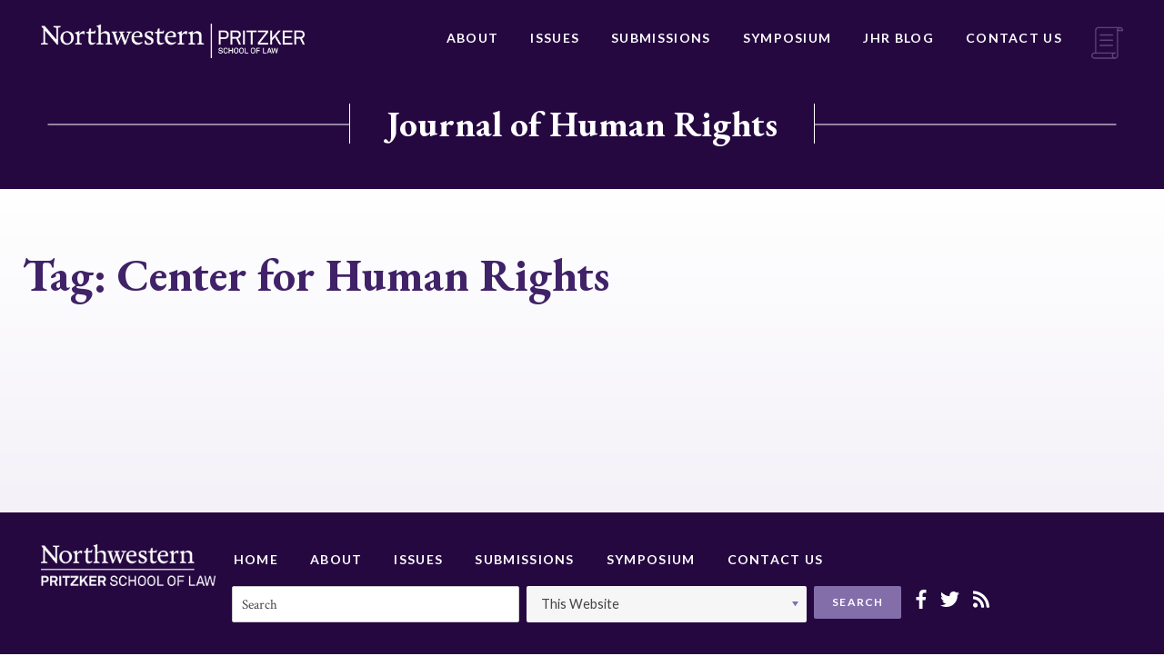

--- FILE ---
content_type: text/html; charset=UTF-8
request_url: https://jhr.law.northwestern.edu/tag/center-for-human-rights/
body_size: 7576
content:






<!doctype html>
<html lang="en-US">
<head>
	<meta charset="UTF-8">
	<meta http-equiv="x-ua-compatible" content="ie=edge">
	<meta name="viewport" content="width=device-width, initial-scale=1">
	<link rel="profile" href="http://gmpg.org/xfn/11">

	<meta name='robots' content='index, follow, max-image-preview:large, max-snippet:-1, max-video-preview:-1' />
	<style>img:is([sizes="auto" i], [sizes^="auto," i]) { contain-intrinsic-size: 3000px 1500px }</style>
	
	<!-- This site is optimized with the Yoast SEO plugin v25.3.1 - https://yoast.com/wordpress/plugins/seo/ -->
	<title>Center for Human Rights Archives - Journal of Human Rights</title>
	<link rel="canonical" href="https://jhr.law.northwestern.edu/tag/center-for-human-rights/" />
	<meta property="og:locale" content="en_US" />
	<meta property="og:type" content="article" />
	<meta property="og:title" content="Center for Human Rights Archives - Journal of Human Rights" />
	<meta property="og:url" content="https://jhr.law.northwestern.edu/tag/center-for-human-rights/" />
	<meta property="og:site_name" content="Journal of Human Rights" />
	<meta name="twitter:card" content="summary_large_image" />
	<script type="application/ld+json" class="yoast-schema-graph">{"@context":"https://schema.org","@graph":[{"@type":"CollectionPage","@id":"https://jhr.law.northwestern.edu/tag/center-for-human-rights/","url":"https://jhr.law.northwestern.edu/tag/center-for-human-rights/","name":"Center for Human Rights Archives - Journal of Human Rights","isPartOf":{"@id":"https://jhr.law.northwestern.edu/#website"},"breadcrumb":{"@id":"https://jhr.law.northwestern.edu/tag/center-for-human-rights/#breadcrumb"},"inLanguage":"en-US"},{"@type":"BreadcrumbList","@id":"https://jhr.law.northwestern.edu/tag/center-for-human-rights/#breadcrumb","itemListElement":[{"@type":"ListItem","position":1,"name":"Home","item":"https://jhr.law.northwestern.edu/"},{"@type":"ListItem","position":2,"name":"Center for Human Rights"}]},{"@type":"WebSite","@id":"https://jhr.law.northwestern.edu/#website","url":"https://jhr.law.northwestern.edu/","name":"Journal of Human Rights","description":"Journal of Human Rights","publisher":{"@id":"https://jhr.law.northwestern.edu/#organization"},"potentialAction":[{"@type":"SearchAction","target":{"@type":"EntryPoint","urlTemplate":"https://jhr.law.northwestern.edu/?s={search_term_string}"},"query-input":{"@type":"PropertyValueSpecification","valueRequired":true,"valueName":"search_term_string"}}],"inLanguage":"en-US"},{"@type":"Organization","@id":"https://jhr.law.northwestern.edu/#organization","name":"Journal of Human Rights","url":"https://jhr.law.northwestern.edu/","logo":{"@type":"ImageObject","inLanguage":"en-US","@id":"https://jhr.law.northwestern.edu/#/schema/logo/image/","url":"https://jhr.law.northwestern.edu/wp-content/uploads/sites/3/2018/08/NWP-logo.png","contentUrl":"https://jhr.law.northwestern.edu/wp-content/uploads/sites/3/2018/08/NWP-logo.png","width":451,"height":60,"caption":"Journal of Human Rights"},"image":{"@id":"https://jhr.law.northwestern.edu/#/schema/logo/image/"}}]}</script>
	<!-- / Yoast SEO plugin. -->


<link rel="alternate" type="application/rss+xml" title="Journal of Human Rights &raquo; Feed" href="https://jhr.law.northwestern.edu/feed/" />
<link rel="alternate" type="application/rss+xml" title="Journal of Human Rights &raquo; Comments Feed" href="https://jhr.law.northwestern.edu/comments/feed/" />
<link rel="alternate" type="application/rss+xml" title="Journal of Human Rights &raquo; Center for Human Rights Tag Feed" href="https://jhr.law.northwestern.edu/tag/center-for-human-rights/feed/" />
<script type="text/javascript">
/* <![CDATA[ */
window._wpemojiSettings = {"baseUrl":"https:\/\/s.w.org\/images\/core\/emoji\/16.0.1\/72x72\/","ext":".png","svgUrl":"https:\/\/s.w.org\/images\/core\/emoji\/16.0.1\/svg\/","svgExt":".svg","source":{"concatemoji":"https:\/\/jhr.law.northwestern.edu\/wp-includes\/js\/wp-emoji-release.min.js?ver=6.8.3"}};
/*! This file is auto-generated */
!function(s,n){var o,i,e;function c(e){try{var t={supportTests:e,timestamp:(new Date).valueOf()};sessionStorage.setItem(o,JSON.stringify(t))}catch(e){}}function p(e,t,n){e.clearRect(0,0,e.canvas.width,e.canvas.height),e.fillText(t,0,0);var t=new Uint32Array(e.getImageData(0,0,e.canvas.width,e.canvas.height).data),a=(e.clearRect(0,0,e.canvas.width,e.canvas.height),e.fillText(n,0,0),new Uint32Array(e.getImageData(0,0,e.canvas.width,e.canvas.height).data));return t.every(function(e,t){return e===a[t]})}function u(e,t){e.clearRect(0,0,e.canvas.width,e.canvas.height),e.fillText(t,0,0);for(var n=e.getImageData(16,16,1,1),a=0;a<n.data.length;a++)if(0!==n.data[a])return!1;return!0}function f(e,t,n,a){switch(t){case"flag":return n(e,"\ud83c\udff3\ufe0f\u200d\u26a7\ufe0f","\ud83c\udff3\ufe0f\u200b\u26a7\ufe0f")?!1:!n(e,"\ud83c\udde8\ud83c\uddf6","\ud83c\udde8\u200b\ud83c\uddf6")&&!n(e,"\ud83c\udff4\udb40\udc67\udb40\udc62\udb40\udc65\udb40\udc6e\udb40\udc67\udb40\udc7f","\ud83c\udff4\u200b\udb40\udc67\u200b\udb40\udc62\u200b\udb40\udc65\u200b\udb40\udc6e\u200b\udb40\udc67\u200b\udb40\udc7f");case"emoji":return!a(e,"\ud83e\udedf")}return!1}function g(e,t,n,a){var r="undefined"!=typeof WorkerGlobalScope&&self instanceof WorkerGlobalScope?new OffscreenCanvas(300,150):s.createElement("canvas"),o=r.getContext("2d",{willReadFrequently:!0}),i=(o.textBaseline="top",o.font="600 32px Arial",{});return e.forEach(function(e){i[e]=t(o,e,n,a)}),i}function t(e){var t=s.createElement("script");t.src=e,t.defer=!0,s.head.appendChild(t)}"undefined"!=typeof Promise&&(o="wpEmojiSettingsSupports",i=["flag","emoji"],n.supports={everything:!0,everythingExceptFlag:!0},e=new Promise(function(e){s.addEventListener("DOMContentLoaded",e,{once:!0})}),new Promise(function(t){var n=function(){try{var e=JSON.parse(sessionStorage.getItem(o));if("object"==typeof e&&"number"==typeof e.timestamp&&(new Date).valueOf()<e.timestamp+604800&&"object"==typeof e.supportTests)return e.supportTests}catch(e){}return null}();if(!n){if("undefined"!=typeof Worker&&"undefined"!=typeof OffscreenCanvas&&"undefined"!=typeof URL&&URL.createObjectURL&&"undefined"!=typeof Blob)try{var e="postMessage("+g.toString()+"("+[JSON.stringify(i),f.toString(),p.toString(),u.toString()].join(",")+"));",a=new Blob([e],{type:"text/javascript"}),r=new Worker(URL.createObjectURL(a),{name:"wpTestEmojiSupports"});return void(r.onmessage=function(e){c(n=e.data),r.terminate(),t(n)})}catch(e){}c(n=g(i,f,p,u))}t(n)}).then(function(e){for(var t in e)n.supports[t]=e[t],n.supports.everything=n.supports.everything&&n.supports[t],"flag"!==t&&(n.supports.everythingExceptFlag=n.supports.everythingExceptFlag&&n.supports[t]);n.supports.everythingExceptFlag=n.supports.everythingExceptFlag&&!n.supports.flag,n.DOMReady=!1,n.readyCallback=function(){n.DOMReady=!0}}).then(function(){return e}).then(function(){var e;n.supports.everything||(n.readyCallback(),(e=n.source||{}).concatemoji?t(e.concatemoji):e.wpemoji&&e.twemoji&&(t(e.twemoji),t(e.wpemoji)))}))}((window,document),window._wpemojiSettings);
/* ]]> */
</script>
<style id='wp-emoji-styles-inline-css' type='text/css'>

	img.wp-smiley, img.emoji {
		display: inline !important;
		border: none !important;
		box-shadow: none !important;
		height: 1em !important;
		width: 1em !important;
		margin: 0 0.07em !important;
		vertical-align: -0.1em !important;
		background: none !important;
		padding: 0 !important;
	}
</style>
<link rel='stylesheet' id='wp-block-library-css' href='https://jhr.law.northwestern.edu/wp-includes/css/dist/block-library/style.min.css?ver=6.8.3' type='text/css' media='all' />
<style id='classic-theme-styles-inline-css' type='text/css'>
/*! This file is auto-generated */
.wp-block-button__link{color:#fff;background-color:#32373c;border-radius:9999px;box-shadow:none;text-decoration:none;padding:calc(.667em + 2px) calc(1.333em + 2px);font-size:1.125em}.wp-block-file__button{background:#32373c;color:#fff;text-decoration:none}
</style>
<style id='global-styles-inline-css' type='text/css'>
:root{--wp--preset--aspect-ratio--square: 1;--wp--preset--aspect-ratio--4-3: 4/3;--wp--preset--aspect-ratio--3-4: 3/4;--wp--preset--aspect-ratio--3-2: 3/2;--wp--preset--aspect-ratio--2-3: 2/3;--wp--preset--aspect-ratio--16-9: 16/9;--wp--preset--aspect-ratio--9-16: 9/16;--wp--preset--color--black: #000000;--wp--preset--color--cyan-bluish-gray: #abb8c3;--wp--preset--color--white: #ffffff;--wp--preset--color--pale-pink: #f78da7;--wp--preset--color--vivid-red: #cf2e2e;--wp--preset--color--luminous-vivid-orange: #ff6900;--wp--preset--color--luminous-vivid-amber: #fcb900;--wp--preset--color--light-green-cyan: #7bdcb5;--wp--preset--color--vivid-green-cyan: #00d084;--wp--preset--color--pale-cyan-blue: #8ed1fc;--wp--preset--color--vivid-cyan-blue: #0693e3;--wp--preset--color--vivid-purple: #9b51e0;--wp--preset--gradient--vivid-cyan-blue-to-vivid-purple: linear-gradient(135deg,rgba(6,147,227,1) 0%,rgb(155,81,224) 100%);--wp--preset--gradient--light-green-cyan-to-vivid-green-cyan: linear-gradient(135deg,rgb(122,220,180) 0%,rgb(0,208,130) 100%);--wp--preset--gradient--luminous-vivid-amber-to-luminous-vivid-orange: linear-gradient(135deg,rgba(252,185,0,1) 0%,rgba(255,105,0,1) 100%);--wp--preset--gradient--luminous-vivid-orange-to-vivid-red: linear-gradient(135deg,rgba(255,105,0,1) 0%,rgb(207,46,46) 100%);--wp--preset--gradient--very-light-gray-to-cyan-bluish-gray: linear-gradient(135deg,rgb(238,238,238) 0%,rgb(169,184,195) 100%);--wp--preset--gradient--cool-to-warm-spectrum: linear-gradient(135deg,rgb(74,234,220) 0%,rgb(151,120,209) 20%,rgb(207,42,186) 40%,rgb(238,44,130) 60%,rgb(251,105,98) 80%,rgb(254,248,76) 100%);--wp--preset--gradient--blush-light-purple: linear-gradient(135deg,rgb(255,206,236) 0%,rgb(152,150,240) 100%);--wp--preset--gradient--blush-bordeaux: linear-gradient(135deg,rgb(254,205,165) 0%,rgb(254,45,45) 50%,rgb(107,0,62) 100%);--wp--preset--gradient--luminous-dusk: linear-gradient(135deg,rgb(255,203,112) 0%,rgb(199,81,192) 50%,rgb(65,88,208) 100%);--wp--preset--gradient--pale-ocean: linear-gradient(135deg,rgb(255,245,203) 0%,rgb(182,227,212) 50%,rgb(51,167,181) 100%);--wp--preset--gradient--electric-grass: linear-gradient(135deg,rgb(202,248,128) 0%,rgb(113,206,126) 100%);--wp--preset--gradient--midnight: linear-gradient(135deg,rgb(2,3,129) 0%,rgb(40,116,252) 100%);--wp--preset--font-size--small: 13px;--wp--preset--font-size--medium: 20px;--wp--preset--font-size--large: 36px;--wp--preset--font-size--x-large: 42px;--wp--preset--spacing--20: 0.44rem;--wp--preset--spacing--30: 0.67rem;--wp--preset--spacing--40: 1rem;--wp--preset--spacing--50: 1.5rem;--wp--preset--spacing--60: 2.25rem;--wp--preset--spacing--70: 3.38rem;--wp--preset--spacing--80: 5.06rem;--wp--preset--shadow--natural: 6px 6px 9px rgba(0, 0, 0, 0.2);--wp--preset--shadow--deep: 12px 12px 50px rgba(0, 0, 0, 0.4);--wp--preset--shadow--sharp: 6px 6px 0px rgba(0, 0, 0, 0.2);--wp--preset--shadow--outlined: 6px 6px 0px -3px rgba(255, 255, 255, 1), 6px 6px rgba(0, 0, 0, 1);--wp--preset--shadow--crisp: 6px 6px 0px rgba(0, 0, 0, 1);}:where(.is-layout-flex){gap: 0.5em;}:where(.is-layout-grid){gap: 0.5em;}body .is-layout-flex{display: flex;}.is-layout-flex{flex-wrap: wrap;align-items: center;}.is-layout-flex > :is(*, div){margin: 0;}body .is-layout-grid{display: grid;}.is-layout-grid > :is(*, div){margin: 0;}:where(.wp-block-columns.is-layout-flex){gap: 2em;}:where(.wp-block-columns.is-layout-grid){gap: 2em;}:where(.wp-block-post-template.is-layout-flex){gap: 1.25em;}:where(.wp-block-post-template.is-layout-grid){gap: 1.25em;}.has-black-color{color: var(--wp--preset--color--black) !important;}.has-cyan-bluish-gray-color{color: var(--wp--preset--color--cyan-bluish-gray) !important;}.has-white-color{color: var(--wp--preset--color--white) !important;}.has-pale-pink-color{color: var(--wp--preset--color--pale-pink) !important;}.has-vivid-red-color{color: var(--wp--preset--color--vivid-red) !important;}.has-luminous-vivid-orange-color{color: var(--wp--preset--color--luminous-vivid-orange) !important;}.has-luminous-vivid-amber-color{color: var(--wp--preset--color--luminous-vivid-amber) !important;}.has-light-green-cyan-color{color: var(--wp--preset--color--light-green-cyan) !important;}.has-vivid-green-cyan-color{color: var(--wp--preset--color--vivid-green-cyan) !important;}.has-pale-cyan-blue-color{color: var(--wp--preset--color--pale-cyan-blue) !important;}.has-vivid-cyan-blue-color{color: var(--wp--preset--color--vivid-cyan-blue) !important;}.has-vivid-purple-color{color: var(--wp--preset--color--vivid-purple) !important;}.has-black-background-color{background-color: var(--wp--preset--color--black) !important;}.has-cyan-bluish-gray-background-color{background-color: var(--wp--preset--color--cyan-bluish-gray) !important;}.has-white-background-color{background-color: var(--wp--preset--color--white) !important;}.has-pale-pink-background-color{background-color: var(--wp--preset--color--pale-pink) !important;}.has-vivid-red-background-color{background-color: var(--wp--preset--color--vivid-red) !important;}.has-luminous-vivid-orange-background-color{background-color: var(--wp--preset--color--luminous-vivid-orange) !important;}.has-luminous-vivid-amber-background-color{background-color: var(--wp--preset--color--luminous-vivid-amber) !important;}.has-light-green-cyan-background-color{background-color: var(--wp--preset--color--light-green-cyan) !important;}.has-vivid-green-cyan-background-color{background-color: var(--wp--preset--color--vivid-green-cyan) !important;}.has-pale-cyan-blue-background-color{background-color: var(--wp--preset--color--pale-cyan-blue) !important;}.has-vivid-cyan-blue-background-color{background-color: var(--wp--preset--color--vivid-cyan-blue) !important;}.has-vivid-purple-background-color{background-color: var(--wp--preset--color--vivid-purple) !important;}.has-black-border-color{border-color: var(--wp--preset--color--black) !important;}.has-cyan-bluish-gray-border-color{border-color: var(--wp--preset--color--cyan-bluish-gray) !important;}.has-white-border-color{border-color: var(--wp--preset--color--white) !important;}.has-pale-pink-border-color{border-color: var(--wp--preset--color--pale-pink) !important;}.has-vivid-red-border-color{border-color: var(--wp--preset--color--vivid-red) !important;}.has-luminous-vivid-orange-border-color{border-color: var(--wp--preset--color--luminous-vivid-orange) !important;}.has-luminous-vivid-amber-border-color{border-color: var(--wp--preset--color--luminous-vivid-amber) !important;}.has-light-green-cyan-border-color{border-color: var(--wp--preset--color--light-green-cyan) !important;}.has-vivid-green-cyan-border-color{border-color: var(--wp--preset--color--vivid-green-cyan) !important;}.has-pale-cyan-blue-border-color{border-color: var(--wp--preset--color--pale-cyan-blue) !important;}.has-vivid-cyan-blue-border-color{border-color: var(--wp--preset--color--vivid-cyan-blue) !important;}.has-vivid-purple-border-color{border-color: var(--wp--preset--color--vivid-purple) !important;}.has-vivid-cyan-blue-to-vivid-purple-gradient-background{background: var(--wp--preset--gradient--vivid-cyan-blue-to-vivid-purple) !important;}.has-light-green-cyan-to-vivid-green-cyan-gradient-background{background: var(--wp--preset--gradient--light-green-cyan-to-vivid-green-cyan) !important;}.has-luminous-vivid-amber-to-luminous-vivid-orange-gradient-background{background: var(--wp--preset--gradient--luminous-vivid-amber-to-luminous-vivid-orange) !important;}.has-luminous-vivid-orange-to-vivid-red-gradient-background{background: var(--wp--preset--gradient--luminous-vivid-orange-to-vivid-red) !important;}.has-very-light-gray-to-cyan-bluish-gray-gradient-background{background: var(--wp--preset--gradient--very-light-gray-to-cyan-bluish-gray) !important;}.has-cool-to-warm-spectrum-gradient-background{background: var(--wp--preset--gradient--cool-to-warm-spectrum) !important;}.has-blush-light-purple-gradient-background{background: var(--wp--preset--gradient--blush-light-purple) !important;}.has-blush-bordeaux-gradient-background{background: var(--wp--preset--gradient--blush-bordeaux) !important;}.has-luminous-dusk-gradient-background{background: var(--wp--preset--gradient--luminous-dusk) !important;}.has-pale-ocean-gradient-background{background: var(--wp--preset--gradient--pale-ocean) !important;}.has-electric-grass-gradient-background{background: var(--wp--preset--gradient--electric-grass) !important;}.has-midnight-gradient-background{background: var(--wp--preset--gradient--midnight) !important;}.has-small-font-size{font-size: var(--wp--preset--font-size--small) !important;}.has-medium-font-size{font-size: var(--wp--preset--font-size--medium) !important;}.has-large-font-size{font-size: var(--wp--preset--font-size--large) !important;}.has-x-large-font-size{font-size: var(--wp--preset--font-size--x-large) !important;}
:where(.wp-block-post-template.is-layout-flex){gap: 1.25em;}:where(.wp-block-post-template.is-layout-grid){gap: 1.25em;}
:where(.wp-block-columns.is-layout-flex){gap: 2em;}:where(.wp-block-columns.is-layout-grid){gap: 2em;}
:root :where(.wp-block-pullquote){font-size: 1.5em;line-height: 1.6;}
</style>
<link rel='stylesheet' id='contact-form-7-css' href='https://jhr.law.northwestern.edu/wp-content/plugins/contact-form-7/includes/css/styles.css?ver=6.0.6' type='text/css' media='all' />
<link rel='stylesheet' id='nw-style-css' href='https://jhr.law.northwestern.edu/wp-content/themes/northwestern/style.css?ver=6.8.3' type='text/css' media='all' />
<link rel="https://api.w.org/" href="https://jhr.law.northwestern.edu/wp-json/" /><link rel="alternate" title="JSON" type="application/json" href="https://jhr.law.northwestern.edu/wp-json/wp/v2/tags/271" /><link rel="EditURI" type="application/rsd+xml" title="RSD" href="https://jhr.law.northwestern.edu/xmlrpc.php?rsd" />
<style type="text/css">.recentcomments a{display:inline !important;padding:0 !important;margin:0 !important;}</style><link rel="me" href="https://twitter.com/NUJIHR"><meta name="twitter:widgets:link-color" content="#000000"><meta name="twitter:widgets:border-color" content="#000000"><meta name="twitter:partner" content="tfwp"><link rel="icon" href="https://jhr.law.northwestern.edu/wp-content/uploads/sites/3/2019/01/cropped-jhr-favicon-32x32.png" sizes="32x32" />
<link rel="icon" href="https://jhr.law.northwestern.edu/wp-content/uploads/sites/3/2019/01/cropped-jhr-favicon-192x192.png" sizes="192x192" />
<link rel="apple-touch-icon" href="https://jhr.law.northwestern.edu/wp-content/uploads/sites/3/2019/01/cropped-jhr-favicon-180x180.png" />
<meta name="msapplication-TileImage" content="https://jhr.law.northwestern.edu/wp-content/uploads/sites/3/2019/01/cropped-jhr-favicon-270x270.png" />

<meta name="twitter:card" content="summary"><meta name="twitter:title" content="Tag: Center for Human Rights"><meta name="twitter:site" content="@NUJIHR">

	<link href="https://fonts.googleapis.com/css?family=Crimson+Text:400,400i,700,700i|EB+Garamond:500,700|Lato:400,700|Playfair+Display:700" rel="stylesheet">
</head>

<body class="archive tag tag-center-for-human-rights tag-271 wp-custom-logo wp-theme-northwestern hfeed">
	<div class="Site">
		<header class="North">
			<div class="Boundary">
				<div class="North-wrap">
								<a class="North-logo" href="http://www.law.northwestern.edu/" title="Northwestern Pritzker School of Law">
					<img src="https://jhr.law.northwestern.edu/wp-content/uploads/sites/3/2018/08/NWP-logo.png" alt="Northwestern Pritzker School of Law">				</a>
				<nav class="North-navigation"><ul id="menu-primary-navigation" class="menu"><li id="menu-item-255" class="menu-item menu-item-type-post_type menu-item-object-page menu-item-255"><a href="https://jhr.law.northwestern.edu/about/">About</a></li>
<li id="menu-item-256" class="menu-item menu-item-type-post_type menu-item-object-page menu-item-256"><a href="https://jhr.law.northwestern.edu/issues/">Issues</a></li>
<li id="menu-item-1491" class="menu-item menu-item-type-post_type menu-item-object-page menu-item-1491"><a href="https://jhr.law.northwestern.edu/submissions/">Submissions</a></li>
<li id="menu-item-1776" class="menu-item menu-item-type-post_type menu-item-object-page menu-item-1776"><a href="https://jhr.law.northwestern.edu/symposia/">Symposium</a></li>
<li id="menu-item-2113" class="menu-item menu-item-type-post_type menu-item-object-page current_page_parent menu-item-2113"><a href="https://jhr.law.northwestern.edu/jhr-blog/">JHR Blog</a></li>
<li id="menu-item-259" class="menu-item menu-item-type-post_type menu-item-object-page menu-item-259"><a href="https://jhr.law.northwestern.edu/contact-us/">Contact Us</a></li>
</ul></nav>					<div class="icon">
						<svg xmlns="http://www.w3.org/2000/svg" width="35" height="36" viewBox="0 0 35 36">
  <g fill="#FFF" fill-rule="evenodd" opacity=".5" transform="translate(0 .718)">
    <path fill-rule="nonzero" d="M26.0830262,34.9371282 C24.1477415,34.9371282 22.5733141,33.3630501 22.5733141,31.4274161 C22.5733141,29.4924808 24.1477415,27.917704 26.0830262,27.917704 C26.4686858,27.917704 26.7816849,28.2303538 26.7816849,28.6163627 C26.7816849,29.0020223 26.4686858,29.3150215 26.0830262,29.3150215 C24.9183621,29.3150215 23.9706315,30.262752 23.9706315,31.4274161 C23.9706315,32.5920802 24.9183621,33.5398108 26.0830262,33.5398108 C27.2476903,33.5398108 28.1950715,32.5920802 28.1950715,31.4274161 L28.1950715,3.51390406 C28.1950715,3.12824444 28.5080706,2.81524533 28.8937302,2.81524533 C29.2793899,2.81524533 29.592389,3.12824444 29.592389,3.51390406 L29.592389,31.4274161 C29.592389,33.3630501 28.0179615,34.9371282 26.0830262,34.9371282 Z"/>
    <path fill-rule="nonzero" d="M26.0830262,34.9371282 L3.51355473,34.9371282 C1.57827006,34.9371282 0.00349329363,33.3630501 0.00349329363,31.4274161 C0.00349329363,29.4924808 1.57827006,27.917704 3.51355473,27.917704 L26.0830262,27.917704 C26.4686858,27.917704 26.7816849,28.2303538 26.7816849,28.6163627 C26.7816849,29.0020223 26.4686858,29.3150215 26.0830262,29.3150215 L3.51355473,29.3150215 C2.3485413,29.3150215 1.40081074,30.262752 1.40081074,31.4274161 C1.40081074,32.5920802 2.3485413,33.5398108 3.51355473,33.5398108 L26.0830262,33.5398108 C26.4686858,33.5398108 26.7816849,33.8528099 26.7816849,34.2384695 C26.7816849,34.6244784 26.4690351,34.9371282 26.0830262,34.9371282 Z"/>
    <path fill-rule="nonzero" d="M4.88432315,29.3150215 C4.49866353,29.3150215 4.18566442,29.0020223 4.18566442,28.6163627 L4.18566442,3.51390406 C4.18566442,1.57861939 5.76044119,0.00419195235 7.69572586,0.00419195235 L31.7054823,0.00419195235 C33.4245321,0.00419195235 34.9322376,1.39592013 34.9322376,2.9825741 L34.9322376,4.54267903 L28.1950715,4.54267903 L28.1950715,3.51390406 C28.1950715,2.72127573 28.4591645,1.98978005 28.9038608,1.4015094 L7.69572586,1.4015094 C6.53071243,1.4015094 5.58298187,2.34923996 5.58298187,3.51390406 L5.58298187,28.6163627 C5.58298187,29.001673 5.27033209,29.3150215 4.88432315,29.3150215 Z M29.6245273,3.14536158 L33.5352695,3.14536158 L33.5352695,2.9825741 C33.5352695,2.170034 32.6462263,1.4015094 31.7058316,1.4015094 C30.6658781,1.4015094 29.7995413,2.1557115 29.6245273,3.14536158 Z"/>
    <path fill-rule="nonzero" d="M23.4553707 9.55031544L9.765153 9.55031544C9.37949339 9.55031544 9.06649428 9.23731634 9.06649428 8.85165672 9.06649428 8.4659971 9.37949339 8.15299799 9.765153 8.15299799L23.4550214 8.15299799C23.840681 8.15299799 24.1536801 8.4659971 24.1536801 8.85165672 24.1536801 9.23731634 23.8410303 9.55031544 23.4553707 9.55031544zM23.4553707 15.2422881L9.765153 15.2422881C9.37949339 15.2422881 9.06649428 14.929289 9.06649428 14.5436294 9.06649428 14.1579697 9.37949339 13.8449706 9.765153 13.8449706L23.4550214 13.8449706C23.840681 13.8449706 24.1536801 14.1579697 24.1536801 14.5436294 24.1536801 14.929289 23.8410303 15.2422881 23.4553707 15.2422881zM23.4553707 20.9667483L9.765153 20.9667483C9.37949339 20.9667483 9.06649428 20.6540986 9.06649428 20.2680896 9.06649428 19.88243 9.37949339 19.5694309 9.765153 19.5694309L23.4550214 19.5694309C23.840681 19.5694309 24.1536801 19.88243 24.1536801 20.2680896 24.1540294 20.6540986 23.8410303 20.9667483 23.4553707 20.9667483z"/>
  </g>
</svg>
					</div>
				</div>
			</div>
		</header><!-- /.North -->

		<div class="HeroHeader">
			<div class="container">
				<span class="header"><a class="North-logo" href="https://jhr.law.northwestern.edu/" title="Journal of Human Rights">Journal of Human Rights</a></span>
			</div>
		</div>

		
		
		<div class="Content ">
	<div class="Boundary">
		<div class="PageContent">
			<h1>Tag: <span>Center for Human Rights</span></h1>					</div>
	</div>
</div><!-- /.Content -->
		<footer class="South">
			<div class="Boundary">
				<div class="South-wrap">
					<a class="South-logo" href="http://www.law.northwestern.edu/" title="Northwestern Pritzker School of Law">
						<img src='https://jhr.law.northwestern.edu/wp-content/themes/northwestern/public/images/NW_stacked_logo.png' alt="Northwestern Pritzker School of Law">
					</a>
					<nav class="South-navigation"><ul id="menu-footer-navigation" class="menu"><li id="menu-item-260" class="menu-item menu-item-type-post_type menu-item-object-page menu-item-home menu-item-260"><a href="https://jhr.law.northwestern.edu/">Home</a></li>
<li id="menu-item-261" class="menu-item menu-item-type-post_type menu-item-object-page menu-item-261"><a href="https://jhr.law.northwestern.edu/about/">About</a></li>
<li id="menu-item-263" class="menu-item menu-item-type-post_type menu-item-object-page menu-item-263"><a href="https://jhr.law.northwestern.edu/issues/">Issues</a></li>
<li id="menu-item-1569" class="menu-item menu-item-type-custom menu-item-object-custom menu-item-1569"><a href="https://northwesternjhr.scholasticahq.com/">Submissions</a></li>
<li id="menu-item-1586" class="menu-item menu-item-type-post_type menu-item-object-page menu-item-1586"><a href="https://jhr.law.northwestern.edu/symposia/">Symposium</a></li>
<li id="menu-item-265" class="menu-item menu-item-type-post_type menu-item-object-page menu-item-265"><a href="https://jhr.law.northwestern.edu/contact-us/">Contact Us</a></li>
</ul></nav>										<form method="get" action="https://scholarlycommons.law.northwestern.edu/do/search/" class="search-container" target="_blank">
    <!-- <label for="search" accesskey="4">
      Search For:
    </label> -->
    <div class="flex-container">
      <div>
        <label class="screen-reader-text" for="search">Search Term:</label>
        <input type="text" name="query" class="Input" id="search" placeholder="Search">
      </div>
      <div>
                <label class="screen-reader-text" for="context">Where to search:</label>
        <select name="context" id="context">
                      <option value="this">This Website</option>
                                <option value="3590982">Journal of Human Rights Articles</option>
                    <option value="1636526">All Northwestern Law Journals</option>
        </select>
      </div>
      <input type="hidden" name="q">
      <input type="submit" value="Search" class="Button _primarylt">
  </div>
</form>					<div class="South-social">
													<a href="https://www.facebook.com/NUJIHR" class="South-social-link" target="_blank">
								<i class="fab fa-facebook-f"></i>
							</a>
																			<a href="https://twitter.com/NUJIHR" class="South-social-link" target="_blank">
								<i class="fab fa-twitter"></i>
							</a>
												<a href="https://jhr.law.northwestern.edu/feed/" class="South-social-link" target="_blank">
							<i class="fas fa-rss"></i>
						</a>
					</div>
				</div>
			</div>
		</footer><!-- /.South -->
	</div><!-- /.Site -->
	<script defer src="https://jhr.law.northwestern.edu/wp-content/themes/northwestern/public/js/vendor.min.js"></script>
	<script defer src="https://jhr.law.northwestern.edu/wp-content/themes/northwestern/public/js/main.js"></script>
	<script type="speculationrules">
{"prefetch":[{"source":"document","where":{"and":[{"href_matches":"\/*"},{"not":{"href_matches":["\/wp-*.php","\/wp-admin\/*","\/wp-content\/uploads\/sites\/3\/*","\/wp-content\/*","\/wp-content\/plugins\/*","\/wp-content\/themes\/northwestern\/*","\/*\\?(.+)"]}},{"not":{"selector_matches":"a[rel~=\"nofollow\"]"}},{"not":{"selector_matches":".no-prefetch, .no-prefetch a"}}]},"eagerness":"conservative"}]}
</script>
<script type="text/javascript" src="https://jhr.law.northwestern.edu/wp-includes/js/dist/hooks.min.js?ver=4d63a3d491d11ffd8ac6" id="wp-hooks-js"></script>
<script type="text/javascript" src="https://jhr.law.northwestern.edu/wp-includes/js/dist/i18n.min.js?ver=5e580eb46a90c2b997e6" id="wp-i18n-js"></script>
<script type="text/javascript" id="wp-i18n-js-after">
/* <![CDATA[ */
wp.i18n.setLocaleData( { 'text direction\u0004ltr': [ 'ltr' ] } );
/* ]]> */
</script>
<script type="text/javascript" src="https://jhr.law.northwestern.edu/wp-content/plugins/contact-form-7/includes/swv/js/index.js?ver=6.0.6" id="swv-js"></script>
<script type="text/javascript" id="contact-form-7-js-before">
/* <![CDATA[ */
var wpcf7 = {
    "api": {
        "root": "https:\/\/jhr.law.northwestern.edu\/wp-json\/",
        "namespace": "contact-form-7\/v1"
    },
    "cached": 1
};
/* ]]> */
</script>
<script type="text/javascript" src="https://jhr.law.northwestern.edu/wp-content/plugins/contact-form-7/includes/js/index.js?ver=6.0.6" id="contact-form-7-js"></script>
<script type="text/javascript" src="https://jhr.law.northwestern.edu/wp-content/themes/northwestern/js/navigation.js?ver=20151215" id="nw-navigation-js"></script>
<script type="text/javascript" src="https://jhr.law.northwestern.edu/wp-content/themes/northwestern/js/skip-link-focus-fix.js?ver=20151215" id="nw-skip-link-focus-fix-js"></script>
<script>(function(){function c(){var b=a.contentDocument||a.contentWindow.document;if(b){var d=b.createElement('script');d.innerHTML="window.__CF$cv$params={r:'9c5c3c67d9ac3401',t:'MTc2OTcyNjQ3NS4wMDAwMDA='};var a=document.createElement('script');a.nonce='';a.src='/cdn-cgi/challenge-platform/scripts/jsd/main.js';document.getElementsByTagName('head')[0].appendChild(a);";b.getElementsByTagName('head')[0].appendChild(d)}}if(document.body){var a=document.createElement('iframe');a.height=1;a.width=1;a.style.position='absolute';a.style.top=0;a.style.left=0;a.style.border='none';a.style.visibility='hidden';document.body.appendChild(a);if('loading'!==document.readyState)c();else if(window.addEventListener)document.addEventListener('DOMContentLoaded',c);else{var e=document.onreadystatechange||function(){};document.onreadystatechange=function(b){e(b);'loading'!==document.readyState&&(document.onreadystatechange=e,c())}}}})();</script></body>
</html>
